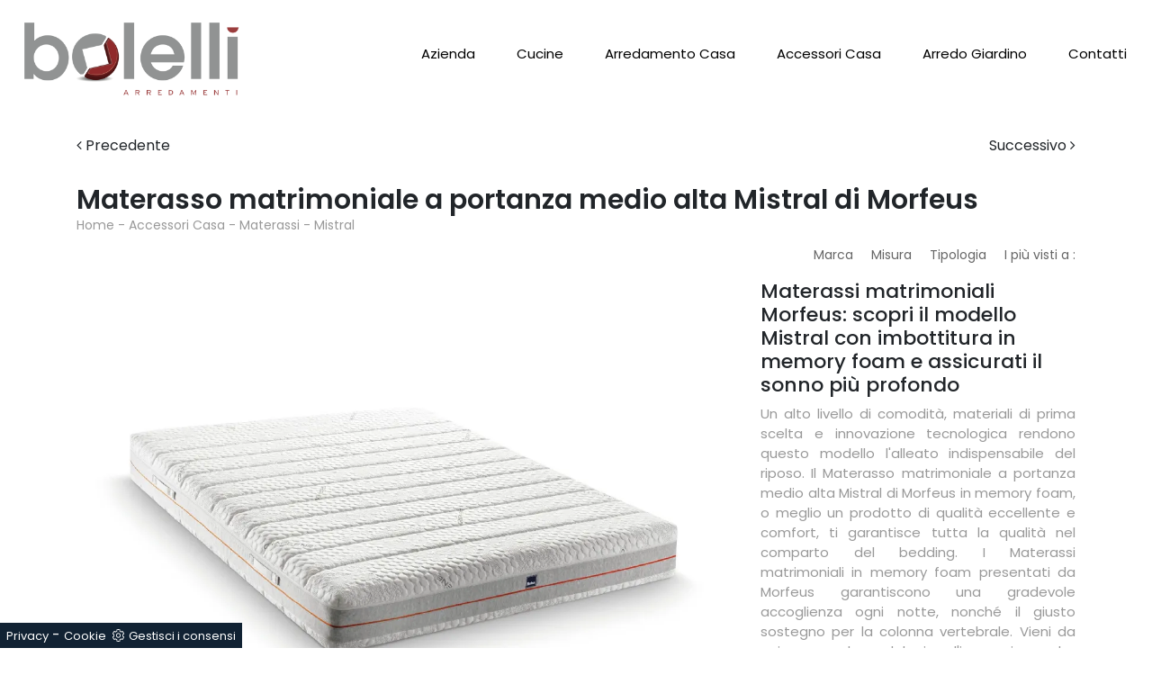

--- FILE ---
content_type: text/html; Charset=UTF-8
request_url: https://www.bolelliarredamenti.it/accessori-casa/materassi/mistral-morfeus
body_size: 9734
content:
<!doctype html>
<html prefix="og: http://ogp.me/ns#" lang="it">
  <head>
    <meta charset="utf-8">
    <title>Materasso matrimoniale a portanza medio alta Mistral di Morfeus</title>
    <script type="application/ld+json">
{
 "@context": "http://schema.org",
 "@type": "BreadcrumbList",
 "itemListElement":
 [
  {
   "@type": "ListItem",
   "position": 1,
   "item":
   {
    "@id": "http://www.bolelliarredamenti.it/accessori-casa",
    "name": "Accessori Casa"
    }
  },
  {
   "@type": "ListItem",
  "position": 2,
  "item":
   {
     "@id": "http://www.bolelliarredamenti.it/accessori-casa/materassi",
     "name": "Materassi"
   }
  },
  {
   "@type": "ListItem",
  "position": 3,
  "item":
   {
     "@id": "http://www.bolelliarredamenti.it/accessori-casa/materassi/mistral-morfeus",
     "name": "Mistral"
   }
  }
 ]
}
</script>
    <meta name="description" content="Scopri nel nostro punto vendita i Materassi matrimoniali: il modello Mistral in memory foam ti attende per assicurarti il relax totale.">
    <meta name="robots" content="index, follow">
    <meta name="viewport" content="width=device-width, initial-scale=1, shrink-to-fit=no">
    <link rel="canonical" href="https://www.bolelliarredamenti.it/accessori-casa/materassi/mistral-morfeus">
    <meta property="og:title" content="Materasso matrimoniale a portanza medio alta Mistral di Morfeus">
    <meta property="og:type" content="website">
    <meta property="og:url" content="https://www.bolelliarredamenti.it/accessori-casa/materassi/mistral-morfeus">
    <meta property="og:image" content="https://www.bolelliarredamenti.it/img/616/accessori-casa-materassi-mistral-morfeus_nit_1315351.webp">
    <meta property="og:description" content="Scopri nel nostro punto vendita i Materassi matrimoniali: il modello Mistral in memory foam ti attende per assicurarti il relax totale.">
    <link rel="shortcut icon" href="/616/imgs/favicon.ico">
    <link rel="stylesheet" href="/@/grafiche/b4/css/bootstrap.min.css">
    <link rel="stylesheet" href="https://fonts.googleapis.com/css?family=Poppins:100,100i,200,200i,300,300i,400,400i,500,500i,600,600i,700,700i,800,800i,900,900i">
    <link href="https://fonts.googleapis.com/css?family=Roboto+Condensed:300,400,700" rel="stylesheet"> 
    <link rel="stylesheet" href="/@/grafiche/css/font-awesome.min.css">
    <link rel="stylesheet" href="/@/grafiche/b4/css/slick.css"/>
    <link rel="stylesheet" href="/@/grafiche/b4/css/slick-theme.css"/>
    <link rel="stylesheet" href="/@/js-css/css/swiper.min.css">
    <link rel="stylesheet" href="/616/css/style_m.css">
    <link rel="stylesheet" href="/616/css/style.css">
    <style>
      .selector-for-some-widget{box-sizing: content-box}
    </style>
  <script src="/@/essentials/gtm-library.js"></script>
<script src="/@/essentials/essential.js"></script>
<script src="/@/essentials/facebookv1.js"></script>

<!-- script head -->
<script>
function okEssentialGTM() {
  const gAdsContainer = '##_gtm_container##',
        gAdsInitUrl = '##_gtm_init_config_url##',
        gAdsEveryPageContainer = '',
        gAdsTksPageContainer = '';

  if (gAdsContainer && gAdsInitUrl) {
//    gtmInit(gAdsInitUrl, gAdsContainer);
    gtmEveryPageContainer && gtmEveryPage(gAdsEveryPageContainer);
    gtmTksPageContainer && gtmThankTouPage(gAdsTksPageContainer);
  }
}

function okEssentialFb() {
  const fbPixelCode = '',
        fbPixelUrl = '';

  if (fbPixelCode && fbPixelUrl) {
    pixel(fbPixelCode, fbPixelUrl);
  }

}

function allowADV() {}

function allowConfort() {}

function allowAnal() {
  okEssentialGTM();
  okEssentialFb();
}

window.addEventListener('DOMContentLoaded', function () {
  const cookiePrelude = getCookie("CookieConsent"),
    ifAdv = cookiePrelude ? cookiePrelude.includes("adv") : true,
    ifConfort = cookiePrelude ? cookiePrelude.includes("confort") : true,
    ifAnal = cookiePrelude ? cookiePrelude.includes("performance") : true;

  !ifAdv && allowADV();
  !ifConfort && allowConfort();
  !ifAnal && allowAnal();

  // overlay on contact form submit
  holdOnOnSubmit();
})
</script>
<!-- fine script head -->
</head>
  <body>

    <script src="/@/grafiche/b4/js/jquery-3.3.1.slim.min.js"></script>
    <script src="/@/grafiche/b4/js/bootstrap.min.js"></script>
    <script src="/@/grafiche/b4/js/slick.min.js"></script>
    <script src="/@/js-css/js/swiper.min.js"></script>



    <div class="container-fluid px-nav">
      <nav class="navbar navbar-expand-lg navbar-light">
        <a class="navbar-brand" href="/"><img class="img-fluid" src="/616/imgs/logo.svg" width="250px" /></a>
        <button class="navbar-toggler" type="button" data-toggle="collapse" data-target="#navbarNavDropdown" aria-controls="navbarNavDropdown" aria-expanded="false" aria-label="Toggle navigation">
          <span class="navbar-toggler-icon"></span>
        </button>
        <div class="collapse navbar-collapse justify-content-end" id="navbarNavDropdown">
          <ul class="navbar-nav"><li class="nav-item dropdown">
<a href="/azienda" title="Azienda" class="nav-link dropdown-toggle" id="navbarDropdownMenuLink" aria-haspopup="true" aria-expanded="false">Azienda</a>
<div class="dropdown-menu" aria-labelledby="navbarDropdownMenuLink">
<a class="dropdown-item" href="/azienda/servizi" title="I Nostri Servizi">Servizi</a>
<a class="dropdown-item" href="/azienda/realizzazioni" title="Le nostre Realizzazioni">Realizzazioni</a>
<a class="dropdown-item" href="/azienda/i-nostri-partner" title="I Nostri Partner">I Nostri Partner</a>
</div>
</li><li class="nav-item dropdown"><a href="/cucine" title="Cucine" class="nav-link dropdown-toggle" id="navbarDropdownMenuLink" aria-haspopup="true" aria-expanded="false">Cucine</a>    <div class="dropdown-menu" aria-labelledby="navbarDropdownMenuLink"><a  rel="nofollow" class="dropdown-item" href="/cucine/cucine-design" title="Cucine Design">Cucine Design</a> <a  rel="nofollow" class="dropdown-item" href="/cucine/cucine-moderne" title="Cucine Moderne">Cucine Moderne</a> <a  rel="nofollow" class="dropdown-item" href="/cucine/cucine-classiche" title="Cucine Classiche">Cucine Classiche</a> <a  rel="nofollow" class="dropdown-item" href="/cucine/cucine-in-muratura" title="Cucine in Muratura">Cucine in Muratura</a> </div></li><li class="nav-item dropdown"><a href="/arredamento-casa" title="Arredamento Casa" class="nav-link dropdown-toggle" id="navbarDropdownMenuLink" aria-haspopup="true" aria-expanded="false">Arredamento Casa</a>    <div class="dropdown-menu" aria-labelledby="navbarDropdownMenuLink"><a  rel="nofollow" class="dropdown-item" href="/arredamento-casa/librerie" title="Librerie">Librerie</a> <a  rel="nofollow" class="dropdown-item" href="/arredamento-casa/pareti-attrezzate" title="Pareti Attrezzate">Pareti Attrezzate</a> <a  rel="nofollow" class="dropdown-item" href="/arredamento-casa/madie" title="Madie">Madie</a> <a  rel="nofollow" class="dropdown-item" href="/arredamento-casa/salotti" title="Salotti">Salotti</a> <a  rel="nofollow" class="dropdown-item" href="/arredamento-casa/poltrone" title="Poltrone">Poltrone</a> <a  rel="nofollow" class="dropdown-item" href="/arredamento-casa/pensili" title="Pensili">Pensili</a> <a  rel="nofollow" class="dropdown-item" href="/arredamento-casa/mobili-porta-tv" title="Mobili Porta Tv">Mobili Porta Tv</a> <a  rel="nofollow" class="dropdown-item" href="/arredamento-casa/mobili-ingresso" title="Mobili ingresso">Mobili ingresso</a> <a  rel="nofollow" class="dropdown-item" href="/arredamento-casa/tavoli" title="Tavoli">Tavoli</a> <a  rel="nofollow" class="dropdown-item" href="/arredamento-casa/sedie" title="Sedie">Sedie</a> <a  rel="nofollow" class="dropdown-item" href="/arredamento-casa/letti" title="Letti">Letti</a> <a  rel="nofollow" class="dropdown-item" href="/arredamento-casa/letti-singoli" title="Letti singoli">Letti singoli</a> <a  rel="nofollow" class="dropdown-item" href="/arredamento-casa/comodini" title="Comodini">Comodini</a> <a  rel="nofollow" class="dropdown-item" href="/arredamento-casa/armadi" title="Armadi">Armadi</a> <a  rel="nofollow" class="dropdown-item" href="/arredamento-casa/camerette" title="Camerette">Camerette</a> <a  rel="nofollow" class="dropdown-item" href="/arredamento-casa/arredo-bagno" title="Arredo Bagno">Arredo Bagno</a> </div></li><li class="nav-item dropdown menu_attivo" ><a href="/accessori-casa" title="Accessori Casa" class="nav-link dropdown-toggle" id="navbarDropdownMenuLink" aria-haspopup="true" aria-expanded="false">Accessori Casa</a>    <div class="dropdown-menu" aria-labelledby="navbarDropdownMenuLink"><a   class="dropdown-item" href="/accessori-casa/illuminazione" title="Illuminazione">Illuminazione</a> <a   class="dropdown-item" href="/accessori-casa/complementi" title="Complementi">Complementi</a> <a  class="dropdown-item attivo_sez" href="/accessori-casa/materassi" title="Materassi">Materassi</a> <a   class="dropdown-item" href="/accessori-casa/reti-letto" title="Reti letto">Reti letto</a> </div></li><li class="nav-item dropdown"><a href="/ufficio-giardino/arredo-giardino" title="Arredo Giardino" class="nav-link dropdown-toggle" id="navbarDropdownMenuLink" aria-haspopup="true" aria-expanded="false">Arredo Giardino</a>    </li>
<!--<li class="nav-item dropdown"><a href="/azienda/news" title="News" class="nav-link dropdown-toggle" id="navbarDropdownMenuLink" aria-haspopup="true" aria-expanded="false">News</a>    </li>-->
<li class="nav-item dropdown"><a href="/azienda/contatti" title="Contatti" class="nav-link dropdown-toggle" id="navbarDropdownMenuLink" aria-haspopup="true" aria-expanded="false">Contatti</a>    </li></ul>
        </div>
      </nav>
    </div>
<div class="container">
  <div class="row">
    <div class="col-xl-12 col-lg-12 col-md-12 col-sm-12 col-12 next-prev marg-top-30">
      <div class="row">
        <div class="col-xl-6 col-lg-6 col-md-6 col-sm-6 col-6"><a href="/accessori-casa/materassi/arya-morfeus" title="Arya" rel="prev"><i class="fa fa-angle-left" aria-hidden="true"></i> Precedente</a></div>
        <div class="col-xl-6 col-lg-6 col-md-6 col-sm-6 col-6" style="text-align:right"><a href="/accessori-casa/materassi/orion-morfeus" title="Orion" rel="next">Successivo <i class="fa fa-angle-right" aria-hidden="true"></i></a></div>
      </div>
    </div>
    <div class="col-xl-12 col-lg-12 col-md-12 col-sm-12 col-12 marg-top-30 intestazione-h1-pagina">
      <h1>Materasso matrimoniale a portanza medio alta Mistral di Morfeus</h1>
      <p><a href="http://www.bolelliarredamenti.it#[link_home]#" title="bolelli">Home</a> - <span ><a href="http://www.bolelliarredamenti.it/accessori-casa"  title="Accessori Casa">Accessori Casa</a> - <span  ><a href="http://www.bolelliarredamenti.it/accessori-casa/materassi"  title="Materassi">Materassi</a> <span class="figlio1" > - <a href="http://www.bolelliarredamenti.it/accessori-casa/materassi/mistral-morfeus"  title="Mistral">Mistral</a></span></span></span></p>
    </div>
    <div class="col-xl-12 col-lg-12 col-md-12 col-sm-12 col-12 tag-pagina"><ul class="nav navbar-nav navbar-right_tag">  <li class="dropdown_tag"><span class="dropdown-toggle" data-toggle="dropdown" role="button" aria-expanded="false">Marca</span><ul class="dropdown-menu_tag"><li><a class="tag_attivo" href="/materassi/morfeus" title="Materassi Morfeus">Morfeus</a></li><li><a href="/accessori-casa-materassi-oggioni" title="Materassi Oggioni">Oggioni</a></li></ul></li><li class="dropdown_tag"><span class="dropdown-toggle" data-toggle="dropdown" role="button" aria-expanded="false">Misura</span><ul class="dropdown-menu_tag"><li><a class="tag_attivo" href="/accessori-casa-materassi-matrimoniali" title="Materassi matrimoniali">matrimoniali</a></li><li><a href="/accessori-casa-materassi-singoli" title="Materassi singoli">singoli</a></li></ul></li><li class="dropdown_tag"><span class="dropdown-toggle" data-toggle="dropdown" role="button" aria-expanded="false">Tipologia</span><ul class="dropdown-menu_tag"><li><a href="/accessori-casa-materassi-a-molle" title="Materassi a molle">a molle</a></li><li><a href="/accessori-casa-materassi-a-molle-insacchettate" title="Materassi a molle insacchettate">a molle insacchettate</a></li><li><a href="/accessori-casa-materassi-in-lattice" title="Materassi in lattice">in lattice</a></li><li><a class="tag_attivo" href="/accessori-casa-materassi-in-memory-foam" title="Materassi in memory foam">in memory foam</a></li><li><a href="/accessori-casa-materassi-in-poliuretano" title="Materassi in poliuretano">in poliuretano</a></li><li><a href="/materassi/kids-" title="Materassi kids ">kids </a></li></ul></li><li class="dropdown_tag"><span class="dropdown-toggle" data-toggle="dropdown" role="button" aria-expanded="false">I più visti a :</span><ul class="dropdown-menu_tag"><li><a class="tag_attivo" href="/materassi-bologna" title="Materassi Bologna">Bologna</a></li></ul></li></ul></div>
  </div>
</div>
<div class="container">
  <div class="row">
    <div class="col-xl-8 col-lg-8 col-md-12 col-sm-12 col-12">
  <div class="swiper-container sli1">
    <div class="swiper-wrapper">
      <div class="swiper-slide"> 
  <img src="/img/616/accessori-casa-materassi-mistral-morfeus_nit_1315351.webp" class="img-fluid d-block mx-auto" />
</div>
    </div>
  </div>
</div>
<div class="col-xl-4 col-lg-4 col-md-12 col-sm-12 col-12 testo-pagina-centro">
  <h2>Materassi matrimoniali Morfeus: scopri il modello Mistral con imbottitura in memory foam e assicurati il sonno più profondo</h2>
  <p>Un alto livello di comodità, materiali di prima scelta e innovazione tecnologica rendono questo modello l'alleato indispensabile del riposo. Il Materasso matrimoniale a portanza medio alta Mistral di Morfeus in memory foam, o meglio un prodotto di qualità eccellente e comfort, ti garantisce tutta la qualità nel comparto del bedding. I Materassi matrimoniali in memory foam presentati da Morfeus garantiscono una gradevole accoglienza ogni notte, nonché il giusto sostegno per la colonna vertebrale. Vieni da noi per vedere dal vivo l'innovazione che contraddistingue tutti i prodotti di qualità eccellente firmati dal noto e conosciuto marchio, eccellenza nel campo. Un elemento importante dei sistemi letto è di certo il materasso: occorre che sia capace di assicurare il totale agio di ognuno ogni notte.</p>
</div>
<script>
  var swiper1 = new Swiper('.sli1', {
    slidesPerView: 1,
    loop: true,
    effect: 'fade',
    speed: 900,
    autoplay:{
      delay: 3500,
      disableOnInteraction: false,
    },
  });
</script>
  </div>
</div>
<div class="container">
  <div class="row">
    <div class="col-xl-6 col-lg-6 col-md-6 col-sm-12 col-12 marg-top-60">
      <h3 class="titolo-form">Richiedi Informazioni</h3>
<a name="form"></a>
<form id="myForm" action="#form" method="post" enctype="multipart/form-data">
  <div class="form-row">
    <div class="form-group col-md-6">
      <input type="text" class="form-control" value="" name="name_utente" placeholder="Nominativo" required>
    </div>
    <div class="form-group col-md-6">
      <input type="email" class="form-control" value="" name="email_utente" placeholder="Email" required>
    </div>
  </div>
  <div class="form-row">
    <div class="form-group col-md-6">
      <input type="tel" class="form-control" value="" name="telefono_utente" placeholder="Telefono" required>
    </div>
    <div class="form-group col-md-6">
      <select  name='codice_provincia'   id='codice_provincia' class="form-control" required> <option value=''>Provincia *</option><option value='1893'>Agrigento</option><option value='1894'>Alessandria</option><option value='1895'>Ancona</option><option value='1896'>Aosta</option><option value='1899'>Arezzo</option><option value='1897'>Ascoli Piceno</option><option value='1900'>Asti</option><option value='1901'>Avellino</option><option value='1902'>Bari</option><option value='1910'>Barletta-Andria-Trani</option><option value='1905'>Belluno</option><option value='1906'>Benevento</option><option value='1903'>Bergamo</option><option value='1904'>Biella</option><option value='1907'>Bologna</option><option value='1911'>Bolzano</option><option value='1909'>Brescia</option><option value='1908'>Brindisi</option><option value='1912'>Cagliari</option><option value='1917'>Caltanissetta</option><option value='1913'>Campobasso</option><option value='1916'>Carbonia-Iglesias</option><option value='1914'>Caserta</option><option value='1922'>Catania</option><option value='1923'>Catanzaro</option><option value='1915'>Chieti</option><option value='1919'>Como</option><option value='1921'>Cosenza</option><option value='1920'>Cremona</option><option value='1936'>Crotone</option><option value='1918'>Cuneo</option><option value='1924'>Enna</option><option value='1929'>Fermo</option><option value='1926'>Ferrara</option><option value='1928'>Firenze</option><option value='1927'>Foggia</option><option value='1925'>Forlì-Cesena</option><option value='1930'>Frosinone</option><option value='1931'>Genova</option><option value='1932'>Gorizia</option><option value='1933'>Grosseto</option><option value='1934'>Imperia</option><option value='1935'>Isernia</option><option value='1898'>L'Aquila</option><option value='1981'>La Spezia</option><option value='1941'>Latina</option><option value='1938'>Lecce</option><option value='1937'>Lecco</option><option value='1939'>Livorno</option><option value='1940'>Lodi</option><option value='1942'>Lucca</option><option value='1944'>Macerata</option><option value='1947'>Mantova</option><option value='1949'>Massa-Carrara</option><option value='1950'>Matera</option><option value='2000'>Medio Campidano</option><option value='1945'>Messina</option><option value='1946'>Milano</option><option value='1948'>Modena</option><option value='1943'>Monza e Brianza</option><option value='1951'>Napoli</option><option value='1952'>Novara</option><option value='1953'>Nuoro</option><option value='1954'>Ogliastra</option><option value='1956'>Olbia-Tempio</option><option value='1955'>Oristano</option><option value='1959'>Padova</option><option value='1957'>Palermo</option><option value='1965'>Parma</option><option value='1968'>Pavia</option><option value='1961'>Perugia</option><option value='1967'>Pesaro e Urbino</option><option value='1960'>Pescara</option><option value='1958'>Piacenza</option><option value='1962'>Pisa</option><option value='1966'>Pistoia</option><option value='1963'>Pordenone</option><option value='1969'>Potenza</option><option value='1964'>Prato</option><option value='1973'>Ragusa</option><option value='1970'>Ravenna</option><option value='1971'>Reggio Calabria</option><option value='1972'>Reggio Emilia</option><option value='1974'>Rieti</option><option value='1976'>Rimini</option><option value='1975'>Roma</option><option value='1977'>Rovigo</option><option value='1978'>Salerno</option><option value='1983'>Sassari</option><option value='1984'>Savona</option><option value='1979'>Siena</option><option value='1982'>Siracusa</option><option value='1980'>Sondrio</option><option value='1985'>Taranto</option><option value='1986'>Teramo</option><option value='1990'>Terni</option><option value='1988'>Torino</option><option value='1989'>Trapani</option><option value='1987'>Trento</option><option value='1992'>Treviso</option><option value='1991'>Trieste</option><option value='1993'>Udine</option><option value='1994'>Varese</option><option value='1997'>Venezia</option><option value='1995'>Verbano-Cusio-Ossola</option><option value='1996'>Vercelli</option><option value='1999'>Verona</option><option value='2002'>Vibo Valentia</option><option value='1998'>Vicenza</option><option value='2001'>Viterbo</option></select>
    </div>
  </div>
  <div class="form-group">
    <textarea rows="4" class="form-control" value="" name="message" placeholder="Messaggio *" required></textarea>
    <div class="form-check mt-3">
      <input class="form-check-input" type="checkbox" id="gridCheck" required>
      <label class="form-check-label smallTerms" for="gridCheck"> Acconsento all'informativa sulla <a href="/azienda/privacy" title="Privacy Policy" target="_blank">Privacy Policy</a> </label>
    </div>
    <div class="col-12 mt-3 p-2 bg-white">
      <label class="form-label initialism text-start m-0"><u><strong>Domanda di sicurezza</strong></u></label>
    </div>
    <div class="col-12 p-2 bg-white">
      <label class="form-check-label"> Il singolare di "Arredatori" </label>
    </div>
    <div class="col-12 mb-4 p-2 bg-white">
      <input name="risposta" type="text" value="" maxlength="50" placeholder="Rispondi alla domanda di sicurezza" class="form-control" required>
    </div>      
    <div class="form-group col-12 simarg text-center p-0">
      <button class="g-recaptcha btn btn-primary bottone-invia" type="submit" id="btnSubmit"><i class="fa fa-paper-plane" aria-hidden="true"></i>Invia</button>
    </div>
  </div>
  <input type='hidden' name = 'nome_prodotto' value="Materasso matrimoniale a portanza medio alta Mistral di Morfeus"><input type='hidden' name = 'link_prodotto' value='/accessori-casa/materassi/mistral-morfeus'><input type='hidden' name = 'ritorno' value='/accessori-casa/materassi/mistral-morfeus'>
  <input name="sicurezza" type="hidden"  maxlength="50" value="31||dff27f743400a44629290639f1f409920f08ebe6e7de88fc8b2262061c21732a">
</form>


    </div>
    <div class="col-xl-6 col-lg-6 col-md-6 col-sm-12 col-12 marg-top-60">
      <h3 class="titolo-correlati">Potrebbero interessarti anche:</h3>
      <div class="row">
        <div class="col-xl-6 col-lg-6 col-md-6 col-sm-6 col-6 correlati">
<a href="/accessori-casa/materassi/venus-morfeus" title="Venus">
<figure>
<img class="img-fluid" src="/img/616/accessori-casa-materassi-venus-morfeus_miniit_1315394.webp" alt="Venus">
</figure>
<h5>Venus</h5>
</a>
</div><div class="col-xl-6 col-lg-6 col-md-6 col-sm-6 col-6 correlati">
<a href="/accessori-casa/materassi/myfair-morfeus" title="Myfair">
<figure>
<img class="img-fluid" src="/img/616/accessori-casa-materassi-myfair-morfeus_miniit_1248981.webp" alt="Myfair">
</figure>
<h5>Myfair</h5>
</a>
</div><div class="col-xl-6 col-lg-6 col-md-6 col-sm-6 col-6 correlati">
<a href="/accessori-casa/materassi/opera-morfeus" title="Opera">
<figure>
<img class="img-fluid" src="/img/616/accessori-casa-materassi-opera-morfeus_miniit_1130293.webp" alt="Opera">
</figure>
<h5>Opera</h5>
</a>
</div><div class="col-xl-6 col-lg-6 col-md-6 col-sm-6 col-6 correlati">
<a href="/accessori-casa/materassi/talea-plus-morfeus" title="Talea Plus">
<figure>
<img class="img-fluid" src="/img/616/accessori-casa-materassi-talea-plus-morfeus_miniit_1388271.webp" alt="Talea Plus">
</figure>
<h5>Talea Plus</h5>
</a>
</div>
      </div>
    </div>
  </div>
</div>
<div class="container">
  <div class="row">
    <div class="col-xl-12 col-lg-12 col-md-12 col-sm-12 col-12 marg-top-80">
      <h3 class="titolo-cataloghi">Sfoglia i cataloghi:</h3>
    </div>
    <div class="col-md-2 col-sm-2 marg-bot-40">  <a href="https://cataloghi.arredamento.it/Morfeus FluxAir" class="fbp-embed"  data-fbp-lightbox="yes" data-fbp-width="240px" data-fbp-height="210px"  data-fbp-method="site"   data-fbp-version="2.9.20"  style="max-width: 100%">Catalogo Morfeus FluxAir</a><script async defer src="https://cataloghi.arredamento.it/@/files/html/static/embed.js?uni=6929a49b5b92869df8e365217e01c842"></script></div><div class="col-md-2 col-sm-2 marg-bot-40">  <a href="https://cataloghi.arredamento.it/Morfeus Foam" class="fbp-embed"  data-fbp-lightbox="yes" data-fbp-width="240px" data-fbp-height="210px"  data-fbp-method="site"   data-fbp-version="2.9.20"  style="max-width: 100%">Catalogo Morfeus Foam</a><script async defer src="https://cataloghi.arredamento.it/@/files/html/static/embed.js?uni=6929a49b5b92869df8e365217e01c842"></script></div><div class="col-md-2 col-sm-2 marg-bot-40">  <a href="https://cataloghi.arredamento.it/Morfeus Young" class="fbp-embed"  data-fbp-lightbox="yes" data-fbp-width="240px" data-fbp-height="210px"  data-fbp-method="site"   data-fbp-version="2.9.20"  style="max-width: 100%">Catalogo Morfeus Young</a><script async defer src="https://cataloghi.arredamento.it/@/files/html/static/embed.js?uni=6929a49b5b92869df8e365217e01c842"></script></div><div class="col-md-2 col-sm-2 marg-bot-40">  <a href="https://cataloghi.arredamento.it/Morfeus Molle" class="fbp-embed"  data-fbp-lightbox="yes" data-fbp-width="240px" data-fbp-height="210px"  data-fbp-method="site"   data-fbp-version="2.9.20"  style="max-width: 100%">Catalogo Morfeus Molle</a><script async defer src="https://cataloghi.arredamento.it/@/files/html/static/embed.js?uni=6929a49b5b92869df8e365217e01c842"></script></div>
  </div>
</div>
<div class="container">
  <div class="row">
    <div class="col-xl-12 col-lg-12 col-md-12 col-sm-12 col-12 tag-multipli marg-top-80">
      <h3 class="titolo-tag-multipli">Tag:</h3>
      <ul class="dropdown-menu_tag"><li><a href="/materassi-morfeus-bologna" title="Materassi Morfeus Bologna">Materassi Morfeus Bologna </a></li></ul>
    </div>
  </div>
</div>

<div class="marg-bot-30"></div>

<footer class="container-fluid pad_footer">
  <div class="row">
    <div class="col-xl-4 col-lg-4 col-md-4 col-sm-4 col-12 marg_bot_foot m-auto">
      <img class="img-fluid" src="/616/imgs/logo.svg" width="200px">
    </div>
    <div class="col-xl-4 col-lg-4 col-md-4 col-sm-4 col-12 m-auto">
      <p class="text-center">Aperti da Lunedi Pomeriggio al Sabato <br>orari 09:30 - 12:30 pomeriggio 15:30 - 19:30</p>

      <p class="text-center">Bolelli Arredamenti Sas  -  P.IVA: 03335920371 <br>Via F. Zanardi, 353 - 40131 Bologna Bologna</p>
    </div>
    <div class="col-xl-4 col-lg-4 col-md-4 col-sm-4 col-12 text-right foot_center m-auto">
      <div class="row">
        <div class="col-12" style="font-size: 25px;">
          <a href="https://www.facebook.com/bolelli.arredamenti" target="_blank" title="Facebook Bolelli Arredamenti"><i class="fa fa-facebook" aria-hidden="true"></i></a>
          <a href="https://www.instagram.com/bolelliarredamenti/" target="_blank" title="Instagram Bolelli Arredamenti"><i class="fa fa-instagram" aria-hidden="true"></i></a>
        </div>
        <div class="col-12">
          <a href="/azienda/contatti" title="Contatti">Contatti</a>
          <a class="credit mt-3" href="https://www.preludeadv.it/siti-web" target="_blank" title="Realizzazione Siti Internet Negozi di Arredamento"><p>Powered by </p><img src="/@/images/logo-b.webp" width="83" height="22" title="Prelude Adv Realizzazione Siti Internet Negozi di Arredamento"></a>

        </div>
      </div>
    </div>
  </div>
</footer>
<script src="https://www.google.com/recaptcha/api.js"></script>
<!-- tag_ricerca -->

<!--BANNER COOKIE-->
<div class="bannerCookie"></div>
<script>var linguaSito = "it";</script>
<script src="/core/api/cookie/getCookie.min.js"></script>
<script src="/core/api/cookie/cookie.min.js"></script>


<script>
  window.dataLayer = window.dataLayer || [];
  function gtag(){dataLayer.push(arguments);}
  gtag('consent', 'default', {
    'ad_storage': 'denied',
    'ad_user_data': 'denied',
    'ad_personalization': 'denied',
    'analytics_storage': 'denied',
    'wait_for_update': 500  
  });
</script>

<!-- Google Tag Manager -->
<script>(function(w,d,s,l,i){w[l]=w[l]||[];w[l].push({'gtm.start':
                                                      new Date().getTime(),event:'gtm.js'});var f=d.getElementsByTagName(s)[0],
    j=d.createElement(s),dl=l!='dataLayer'?'&l='+l:'';j.async=true;j.src=
      'https://www.googletagmanager.com/gtm.js?id='+i+dl;f.parentNode.insertBefore(j,f);
                            })(window,document,'script','dataLayer','GTM-T2DLDD8T');</script>
<!-- End Google Tag Manager -->

<!-- Google Tag Manager (noscript) -->
<noscript><iframe src="https://www.googletagmanager.com/ns.html?id=GTM-T2DLDD8T"
                  height="0" width="0" style="display:none;visibility:hidden"></iframe></noscript>
<!-- End Google Tag Manager (noscript) -->

<script>
  var CookieConsent = getCookie("CookieConsent");
  if( CookieConsent ){
    var seAdv = CookieConsent.includes("adv");
    var seConfort = CookieConsent.includes("confort");
    var seAnal = CookieConsent.includes("performance");
  }else{
    var seAdv = true;
    var seConfort = true;
    var seAnal = true;
  }
  if( seAdv ){
    //NON VANNO ATTIVATI I COOKIE PUBBLICITARI
  }else{
    //VANNO ATTIVATI I COOKIE PUBBLICITARI
    siADV();
  }
  if( seConfort ){
    //NON VANNO ATTIVATI I COOKIE CONFORT
  }else{
    //VANNO ATTIVATI I COOKIE CONFORT
    siPerformance();
  }
  if( seAnal ){
    //NON VANNO ATTIVATI I COOKIE ANALITICI
  }else{
    //VANNO ATTIVATI I COOKIE ANALITICI
    siAnal();
  }
  function siPerformance(){

  };
  function siAnal(){

    gtag('consent', 'update', {
      'analytics_storage': 'granted'
    });      

  };
  function siADV(){

    gtag('consent', 'update', {
      'ad_user_data': 'granted',
      'ad_personalization': 'granted',
      'ad_storage': 'granted',
    });      

  };
</script>
<!--FINE BANNER COOKIE--> 

<script>
function getCookie(e) { for (var o = document.cookie.split(";"), t = 0; t < o.length; t++) { var n = o[t].split("="); if (e == n[0].trim()) return decodeURIComponent(n[1]) } return null };
// Set a Cookie
function setCookie(cName, cValue, expDays) {
  let date = new Date();
  date.setTime(date.getTime() + (expDays * 24 * 60 * 60 * 1000));
  const expires = "expires=" + date.toUTCString();
  document.cookie = cName + "=" + cValue + "; " + expires + "; path=/";
}

async function fetchHttp(url = "", method) {
  const response = await fetch(url, { method: method });
  return response;
}


let iputente = getCookie("iputente")

if (!iputente) {
  fetchHttp("/core/ip.asp", "GET").then((response) => response.text())
    .then((text) => {
      iputente = text;
      setCookie('iputente', iputente, 120);
    });

};

const apeUrl = '/core/api/master.asp?crypt=/accessori-casa/materassi/mistral-morfeus||www.bolelliarredamenti.it||||bolelli||25/01/2026 20:28:36||';



var async_load_js = function (url, callback) {

  var js = document.createElement('script');
  js.type = 'text/javascript';
  js.async = 'true';
  js.src = url;
  js.onload = js.onreadystatechange = function () {

    var rs = this.readyState;
    if (rs && rs != 'complete' && rs != 'loaded') return;
    try { callback.apply() } catch (e) { }
  };

  document.body.appendChild(js);
};


function miacallback() {
  // codice callback
}

async_load_js(apeUrl + iputente, function () { miacallback() });
</script>
</body>
</html>

--- FILE ---
content_type: text/html
request_url: https://www.bolelliarredamenti.it/core/ip.asp
body_size: 126
content:
18.189.30.139

--- FILE ---
content_type: text/css
request_url: https://www.bolelliarredamenti.it/616/css/style_m.css
body_size: 752
content:
.credit img{height:22px;padding-bottom:2px;}
.credit p{color:black;display:inline;font-size:14px;}
.credit{margin:auto;display:block;}.grecaptcha-badge {display: none!important;}
.smallTerms {font-size: 10px!important;}/* Inizio CSS Modulo Form Contatti 2 */
.grecaptcha-badge {display: none!important;}
.smallTerms {font-size: 10px!important;}
.smallTerms a{font-size: 10px!important;}
.form-control {margin: 0 0 0px; padding: 5px 10px; line-height: 1.5em; color: #373737; background-color: transparent; border: 1px solid #ebebeb; border-radius: 0; outline: 0; font-size: 14px; font-weight: 300; border-top: 0 !important; border-left: 0 !important; border-right: 0 !important;}
.bottone-invia {border: solid 1px #333; background-color: #333; color: #fff; transition: all .5s linear; padding: 10px 0; display: block; width: 50%; margin: 0 auto; margin-bottom: 20px; text-align: center; font-size: 13px; text-transform: uppercase; border-radius: 0;}
.bottone-invia:hover {text-decoration: none; color: #333; background-color: #fff; border-color: #333;}

/* Fine CSS Modulo Form Contatti 2 */


--- FILE ---
content_type: image/svg+xml
request_url: https://www.bolelliarredamenti.it/616/imgs/logo.svg
body_size: 61733
content:
<?xml version="1.0" encoding="UTF-8"?>
<svg xmlns="http://www.w3.org/2000/svg" xmlns:xlink="http://www.w3.org/1999/xlink" width="600pt" height="288pt" viewBox="0 0 600 288" version="1.1">
<defs>
<image id="image5" width="800" height="384" xlink:href="[data-uri]"/>
</defs>
<g id="surface2">
<use xlink:href="#image5" transform="matrix(0.75,0,0,0.75,0,0)"/>
</g>
</svg>
